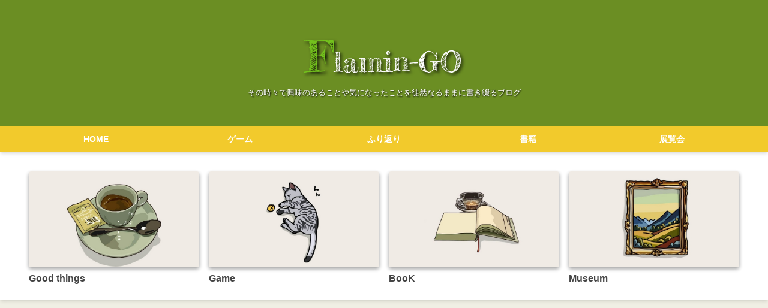

--- FILE ---
content_type: text/html; charset=utf-8
request_url: https://flamingo-go.hatenablog.com/entry/ps-store-sale-black-friday
body_size: 15259
content:
<!DOCTYPE html>
<html
  lang="ja"

data-admin-domain="//blog.hatena.ne.jp"
data-admin-origin="https://blog.hatena.ne.jp"
data-author="Florist87"
data-avail-langs="ja en"
data-blog="flamingo-go.hatenablog.com"
data-blog-host="flamingo-go.hatenablog.com"
data-blog-is-public="1"
data-blog-name="Flamin-GO"
data-blog-owner="Florist87"
data-blog-show-ads=""
data-blog-show-sleeping-ads=""
data-blog-uri="https://flamingo-go.hatenablog.com/"
data-blog-uuid="26006613592721959"
data-blogs-uri-base="https://flamingo-go.hatenablog.com"
data-brand="pro"
data-data-layer="{&quot;hatenablog&quot;:{&quot;admin&quot;:{},&quot;analytics&quot;:{&quot;brand_property_id&quot;:&quot;&quot;,&quot;measurement_id&quot;:&quot;G-BN1HNV1JHS&quot;,&quot;non_sampling_property_id&quot;:&quot;&quot;,&quot;property_id&quot;:&quot;UA-169364160-2&quot;,&quot;separated_property_id&quot;:&quot;UA-29716941-26&quot;},&quot;blog&quot;:{&quot;blog_id&quot;:&quot;26006613592721959&quot;,&quot;content_seems_japanese&quot;:&quot;true&quot;,&quot;disable_ads&quot;:&quot;pro&quot;,&quot;enable_ads&quot;:&quot;false&quot;,&quot;enable_keyword_link&quot;:&quot;false&quot;,&quot;entry_show_footer_related_entries&quot;:&quot;false&quot;,&quot;force_pc_view&quot;:&quot;true&quot;,&quot;is_public&quot;:&quot;true&quot;,&quot;is_responsive_view&quot;:&quot;true&quot;,&quot;is_sleeping&quot;:&quot;false&quot;,&quot;lang&quot;:&quot;ja&quot;,&quot;name&quot;:&quot;Flamin-GO&quot;,&quot;owner_name&quot;:&quot;Florist87&quot;,&quot;uri&quot;:&quot;https://flamingo-go.hatenablog.com/&quot;},&quot;brand&quot;:&quot;pro&quot;,&quot;page_id&quot;:&quot;entry&quot;,&quot;permalink_entry&quot;:{&quot;author_name&quot;:&quot;Florist87&quot;,&quot;categories&quot;:&quot;\u30b2\u30fc\u30e0\t\u96d1\u8a18&quot;,&quot;character_count&quot;:1450,&quot;date&quot;:&quot;2021-11-28&quot;,&quot;entry_id&quot;:&quot;13574176438037227202&quot;,&quot;first_category&quot;:&quot;\u30b2\u30fc\u30e0&quot;,&quot;hour&quot;:&quot;10&quot;,&quot;title&quot;:&quot;PS Store\u306e\uff62BLACK FRIDAY\uff63\u30bb\u30fc\u30eb\uff01\u4eca\u5e74\u306f\u3082\u3046\u30b2\u30fc\u30e0\u8cb7\u308f\u306a\u3044\u3068\u6c7a\u3081\u3066\u305f\u306e\u306b\u30fb\u30fb\u30fb&quot;,&quot;uri&quot;:&quot;https://flamingo-go.hatenablog.com/entry/ps-store-sale-black-friday&quot;},&quot;pro&quot;:&quot;pro&quot;,&quot;router_type&quot;:&quot;blogs&quot;}}"
data-device="pc"
data-dont-recommend-pro="false"
data-global-domain="https://hatena.blog"
data-globalheader-color="b"
data-globalheader-type="pc"
data-has-touch-view="1"
data-help-url="https://help.hatenablog.com"
data-hide-header="1"
data-no-suggest-touch-view="1"
data-page="entry"
data-parts-domain="https://hatenablog-parts.com"
data-plus-available="1"
data-pro="true"
data-router-type="blogs"
data-sentry-dsn="https://03a33e4781a24cf2885099fed222b56d@sentry.io/1195218"
data-sentry-environment="production"
data-sentry-sample-rate="0.1"
data-static-domain="https://cdn.blog.st-hatena.com"
data-version="fd637a5acde109c33d4bff4bfc7c27"




  data-initial-state="{}"

  >
  <head prefix="og: http://ogp.me/ns# fb: http://ogp.me/ns/fb# article: http://ogp.me/ns/article#">

  

  
  <meta name="viewport" content="width=device-width, initial-scale=1.0" />


  


  

  <meta name="robots" content="max-image-preview:large" />


  <meta charset="utf-8"/>
  <meta http-equiv="X-UA-Compatible" content="IE=7; IE=9; IE=10; IE=11" />
  <title>PS Storeの｢BLACK FRIDAY｣セール！今年はもうゲーム買わないと決めてたのに・・・ - Flamin-GO</title>

  
  <link rel="canonical" href="https://flamingo-go.hatenablog.com/entry/ps-store-sale-black-friday"/>



  

<meta itemprop="name" content="PS Storeの｢BLACK FRIDAY｣セール！今年はもうゲーム買わないと決めてたのに・・・ - Flamin-GO"/>

  <meta itemprop="image" content="https://cdn.image.st-hatena.com/image/scale/835ff242f42b4196d0e7a1474cd04929d7ed4292/backend=imagemagick;version=1;width=1300/https%3A%2F%2Fcdn-ak.f.st-hatena.com%2Fimages%2Ffotolife%2FF%2FFlorist87%2F20211128%2F20211128013603.png"/>


  <meta property="og:title" content="PS Storeの｢BLACK FRIDAY｣セール！今年はもうゲーム買わないと決めてたのに・・・ - Flamin-GO"/>
<meta property="og:type" content="article"/>
  <meta property="og:url" content="https://flamingo-go.hatenablog.com/entry/ps-store-sale-black-friday"/>

  <meta property="og:image" content="https://cdn.image.st-hatena.com/image/scale/835ff242f42b4196d0e7a1474cd04929d7ed4292/backend=imagemagick;version=1;width=1300/https%3A%2F%2Fcdn-ak.f.st-hatena.com%2Fimages%2Ffotolife%2FF%2FFlorist87%2F20211128%2F20211128013603.png"/>

<meta property="og:image:alt" content="PS Storeの｢BLACK FRIDAY｣セール！今年はもうゲーム買わないと決めてたのに・・・ - Flamin-GO"/>
    <meta property="og:description" content="PS Storeで｢BLACK FRIDAY｣セールが11月29日(月)まで開催されています。今年はもうゲームは買わないと決めていたのに！買ってしまいました……。" />
<meta property="og:site_name" content="Flamin-GO"/>

  <meta property="article:published_time" content="2021-11-28T01:00:00Z" />

    <meta property="article:tag" content="ゲーム" />
    <meta property="article:tag" content="雑記" />
      <meta name="twitter:card"  content="summary_large_image" />
    <meta name="twitter:image" content="https://cdn.image.st-hatena.com/image/scale/835ff242f42b4196d0e7a1474cd04929d7ed4292/backend=imagemagick;version=1;width=1300/https%3A%2F%2Fcdn-ak.f.st-hatena.com%2Fimages%2Ffotolife%2FF%2FFlorist87%2F20211128%2F20211128013603.png" />  <meta name="twitter:title" content="PS Storeの｢BLACK FRIDAY｣セール！今年はもうゲーム買わないと決めてたのに・・・ - Flamin-GO" />    <meta name="twitter:description" content="PS Storeで｢BLACK FRIDAY｣セールが11月29日(月)まで開催されています。今年はもうゲームは買わないと決めていたのに！買ってしまいました……。" />  <meta name="twitter:app:name:iphone" content="はてなブログアプリ" />
  <meta name="twitter:app:id:iphone" content="583299321" />
  <meta name="twitter:app:url:iphone" content="hatenablog:///open?uri=https%3A%2F%2Fflamingo-go.hatenablog.com%2Fentry%2Fps-store-sale-black-friday" />  <meta name="twitter:site" content="@unyoratoppirok8" />
  
    <meta name="description" content="PS Storeで｢BLACK FRIDAY｣セールが11月29日(月)まで開催されています。今年はもうゲームは買わないと決めていたのに！買ってしまいました……。" />
    <meta name="google-site-verification" content="Mw4bvVVaQ4Nz4-30UGBVhLxz2xxK99Ygmj-pYiN9Aw8" />


  
<script
  id="embed-gtm-data-layer-loader"
  data-data-layer-page-specific="{&quot;hatenablog&quot;:{&quot;blogs_permalink&quot;:{&quot;entry_afc_issued&quot;:&quot;false&quot;,&quot;is_blog_sleeping&quot;:&quot;false&quot;,&quot;blog_afc_issued&quot;:&quot;false&quot;,&quot;is_author_pro&quot;:&quot;true&quot;,&quot;has_related_entries_with_elasticsearch&quot;:&quot;false&quot;}}}"
>
(function() {
  function loadDataLayer(elem, attrName) {
    if (!elem) { return {}; }
    var json = elem.getAttribute(attrName);
    if (!json) { return {}; }
    return JSON.parse(json);
  }

  var globalVariables = loadDataLayer(
    document.documentElement,
    'data-data-layer'
  );
  var pageSpecificVariables = loadDataLayer(
    document.getElementById('embed-gtm-data-layer-loader'),
    'data-data-layer-page-specific'
  );

  var variables = [globalVariables, pageSpecificVariables];

  if (!window.dataLayer) {
    window.dataLayer = [];
  }

  for (var i = 0; i < variables.length; i++) {
    window.dataLayer.push(variables[i]);
  }
})();
</script>

<!-- Google Tag Manager -->
<script>(function(w,d,s,l,i){w[l]=w[l]||[];w[l].push({'gtm.start':
new Date().getTime(),event:'gtm.js'});var f=d.getElementsByTagName(s)[0],
j=d.createElement(s),dl=l!='dataLayer'?'&l='+l:'';j.async=true;j.src=
'https://www.googletagmanager.com/gtm.js?id='+i+dl;f.parentNode.insertBefore(j,f);
})(window,document,'script','dataLayer','GTM-P4CXTW');</script>
<!-- End Google Tag Manager -->











  <link rel="shortcut icon" href="https://flamingo-go.hatenablog.com/icon/favicon">
<link rel="apple-touch-icon" href="https://flamingo-go.hatenablog.com/icon/touch">
<link rel="icon" sizes="192x192" href="https://flamingo-go.hatenablog.com/icon/link">

  

<link rel="alternate" type="application/atom+xml" title="Atom" href="https://flamingo-go.hatenablog.com/feed"/>
<link rel="alternate" type="application/rss+xml" title="RSS2.0" href="https://flamingo-go.hatenablog.com/rss"/>

  <link rel="alternate" type="application/json+oembed" href="https://hatena.blog/oembed?url=https%3A%2F%2Fflamingo-go.hatenablog.com%2Fentry%2Fps-store-sale-black-friday&amp;format=json" title="oEmbed Profile of PS Storeの｢BLACK FRIDAY｣セール！今年はもうゲーム買わないと決めてたのに・・・"/>
<link rel="alternate" type="text/xml+oembed" href="https://hatena.blog/oembed?url=https%3A%2F%2Fflamingo-go.hatenablog.com%2Fentry%2Fps-store-sale-black-friday&amp;format=xml" title="oEmbed Profile of PS Storeの｢BLACK FRIDAY｣セール！今年はもうゲーム買わないと決めてたのに・・・"/>
  
  <link rel="author" href="http://www.hatena.ne.jp/Florist87/">

  

  
      <link rel="preload" href="https://cdn-ak.f.st-hatena.com/images/fotolife/F/Florist87/20211128/20211128013603.png" as="image"/>


  
    
<link rel="stylesheet" type="text/css" href="https://cdn.blog.st-hatena.com/css/blog.css?version=fd637a5acde109c33d4bff4bfc7c27"/>

    
  <link rel="stylesheet" type="text/css" href="https://usercss.blog.st-hatena.com/blog_style/26006613592721959/5553261bfcdeb760d19bb66cd42d15afd80a19a5"/>
  
  

  

  
<script> </script>

  
<style>
  div#google_afc_user,
  div.google-afc-user-container,
  div.google_afc_image,
  div.google_afc_blocklink {
      display: block !important;
  }
</style>


  

  
    <script type="application/ld+json">{"@context":"http://schema.org","@type":"Article","dateModified":"2021-11-28T10:00:02+09:00","datePublished":"2021-11-28T10:00:00+09:00","headline":"PS Storeの｢BLACK FRIDAY｣セール！今年はもうゲーム買わないと決めてたのに・・・","image":["https://cdn-ak.f.st-hatena.com/images/fotolife/F/Florist87/20211128/20211128013603.png"]}</script>

  

  <link href="https://use.fontawesome.com/releases/v5.0.6/css/all.css" rel="stylesheet">

<script async src="https://pagead2.googlesyndication.com/pagead/js/adsbygoogle.js?client=ca-pub-7956107318042458"
     crossorigin="anonymous"></script>
</head>

  <body class="page-entry enable-top-editarea enable-bottom-editarea category-ゲーム category-雑記 globalheader-off globalheader-ng-enabled">
    

<div id="globalheader-container"
  data-brand="hatenablog"
  style="display: none"
  >
  <iframe id="globalheader" height="37" frameborder="0" allowTransparency="true"></iframe>
</div>


  
  
  

  <div id="container">
    <div id="container-inner">
      <header id="blog-title" data-brand="hatenablog">
  <div id="blog-title-inner" >
    <div id="blog-title-content">
      <h1 id="title"><a href="https://flamingo-go.hatenablog.com/">Flamin-GO</a></h1>
      
        <h2 id="blog-description">その時々で興味のあることや気になったことを徒然なるままに書き綴るブログ</h2>
      
    </div>
  </div>
</header>

      
  <div id="top-editarea">
    <!--グローバルナビゲーション-->
  <div id="nav-drawer">
      <input id="nav-input" type="checkbox" class="nav-unshown">
      <label id="nav-open" for="nav-input"><i class="blogicon-reorder g-nav-icon"></i><span class="mini-text">メニュー</span></label>
      <label class="nav-unshown" id="nav-close" for="nav-input"></label>
      <div id="nav-content">
          <label class="nav-close" for="nav-input"><i class="blogicon-close"></i>CLOSE</label>
              <ul class="g-nav">                 
                  <li><a href="https://flamingo-go.hatenablog.com/">HOME</a></li>
                  <li><a href="https://flamingo-go.hatenablog.com/archive/category/%E3%82%B2%E3%83%BC%E3%83%A0">ゲーム</a></li>
                  <li><a href="https://flamingo-go.hatenablog.com/archive/category/%E4%BB%8A%E6%9C%88%E3%81%AE%E3%81%B5%E3%82%8A%E3%81%8B%E3%81%88%E3%82%8A">ふり返り</a></li>
                  <li><a href="https://flamingo-go.hatenablog.com/archive/category/%E6%9B%B8%E7%B1%8D">書籍</a></li>
                  <li><a href="https://flamingo-go.hatenablog.com/archive/category/%E5%B1%95%E8%A6%A7%E4%BC%9A">展覧会</a></li>
              </ul>
      </div>
  </div>
<!--グローバルナビゲーションここまで-->

<!--おすすめ記事デフォルト-->
<div class="c_recommend-container">
  <ul class="c_recommend">
    <!--1記事目-->
    <li class="c_recommend-item">
      <a href="https://flamingo-go.hatenablog.com/archive/category/%E4%BB%8A%E6%9C%88%E3%81%AE%E3%81%B5%E3%82%8A%E3%81%8B%E3%81%88%E3%82%8A" class="c_recommend-link">
        <div class="c_recommend-thumb"><figure class="c_recommend-figure"><img src="https://cdn-ak.f.st-hatena.com/images/fotolife/F/Florist87/20240121/20240121163720.jpg" alt="Good things" class="c_recommend-img"></figure></div>
        <div class="c_recommend-item-body"><span class="c_recommend-item-title">Good things</span></div>
      </a>
    </li>
    <!--2記事目-->
    <li class="c_recommend-item">
      <a href="https://flamingo-go.hatenablog.com/archive/category/%E3%82%B2%E3%83%BC%E3%83%A0" class="c_recommend-link">
        <div class="c_recommend-thumb"><figure class="c_recommend-figure"><img src="https://cdn-ak.f.st-hatena.com/images/fotolife/F/Florist87/20240121/20240121163724.jpg" alt="Game" class="c_recommend-img"></figure></div>
        <div class="c_recommend-item-body"><span class="c_recommend-item-title">Game</span></div>
      </a>
    </li>
    <!--3記事目-->
    <li class="c_recommend-item">
      <a href="https://flamingo-go.hatenablog.com/archive/category/%E6%9B%B8%E7%B1%8D" class="c_recommend-link">
        <div class="c_recommend-thumb"><figure class="c_recommend-figure"><img src="https://cdn-ak.f.st-hatena.com/images/fotolife/F/Florist87/20240121/20240121163728.jpg" alt="BooK" class="c_recommend-img"></figure></div>
        <div class="c_recommend-item-body"><span class="c_recommend-item-title">BooK</span></div>
      </a>
    </li>
    <!--4記事目-->
    <li class="c_recommend-item">
      <a href="https://flamingo-go.hatenablog.com/archive/category/%E5%B1%95%E8%A6%A7%E4%BC%9A" class="c_recommend-link">
        <div class="c_recommend-thumb"><figure class="c_recommend-figure"><img src="https://cdn-ak.f.st-hatena.com/images/fotolife/F/Florist87/20240121/20240121163733.jpg" alt="Museum" class="c_recommend-img"></figure></div>
        <div class="c_recommend-item-body"><span class="c_recommend-item-title">Museum</span></div>
      </a>
    </li>
    <!--記事を追加する場合はこの下に入れる-->
    
  </ul>
</div>
  </div>


      
          <div id="top-box">
    <div class="breadcrumb" data-test-id="breadcrumb">
      <div class="breadcrumb-inner">
        <a class="breadcrumb-link" href="https://flamingo-go.hatenablog.com/"><span>トップ</span></a>          <span class="breadcrumb-gt">&gt;</span>          <span class="breadcrumb-child">            <a class="breadcrumb-child-link" href="https://flamingo-go.hatenablog.com/archive/category/%E3%82%B2%E3%83%BC%E3%83%A0"><span>ゲーム</span></a>          </span>            <span class="breadcrumb-gt">&gt;</span>          <span class="breadcrumb-child">            <span>PS Storeの｢BLACK FRIDAY｣セール！今年はもうゲーム買わないと決めてたのに・・・</span>          </span>      </div>
    </div>
  </div>
  <script type="application/ld+json" class="test-breadcrumb-json-ld">
    {"@context":"http://schema.org","@type":"BreadcrumbList","itemListElement":[{"@type":"ListItem","position":1,"item":{"name":"トップ","@id":"https://flamingo-go.hatenablog.com/"}},{"position":2,"item":{"@id":"https://flamingo-go.hatenablog.com/archive/category/%E3%82%B2%E3%83%BC%E3%83%A0","name":"ゲーム"},"@type":"ListItem"}]}
  </script>
      
      




<div id="content" class="hfeed"
  
  >
  <div id="content-inner">
    <div id="wrapper">
      <div id="main">
        <div id="main-inner">
          

          



          
  
  <!-- google_ad_section_start -->
  <!-- rakuten_ad_target_begin -->
  
  
  

  

  
    
      
        <article class="entry hentry test-hentry js-entry-article date-first autopagerize_page_element chars-200 words-100 mode-html entry-odd" id="entry-13574176438037227202" data-keyword-campaign="" data-uuid="13574176438037227202" data-publication-type="entry">
  <div class="entry-inner">
    <header class="entry-header">
  
    <div class="date entry-date first">
    <a href="https://flamingo-go.hatenablog.com/archive/2021/11/28" rel="nofollow">
      <time datetime="2021-11-28T01:00:00Z" title="2021-11-28T01:00:00Z">
        <span class="date-year">2021</span><span class="hyphen">-</span><span class="date-month">11</span><span class="hyphen">-</span><span class="date-day">28</span>
      </time>
    </a>
      </div>
  <h1 class="entry-title">
  <a href="https://flamingo-go.hatenablog.com/entry/ps-store-sale-black-friday" class="entry-title-link bookmark">PS Storeの｢BLACK FRIDAY｣セール！今年はもうゲーム買わないと決めてたのに・・・</a>
</h1>

  
  

  <div class="entry-categories categories">
    
    <a href="https://flamingo-go.hatenablog.com/archive/category/%E3%82%B2%E3%83%BC%E3%83%A0" class="entry-category-link category-ゲーム">ゲーム</a>
    
    <a href="https://flamingo-go.hatenablog.com/archive/category/%E9%9B%91%E8%A8%98" class="entry-category-link category-雑記">雑記</a>
    
  </div>


  
  <div class="customized-header">
    <div class="entry-header-html"><!-- ここからシェアボタン -->
<div class="sharebtn">
  <ul class="sharebtn_list">
    <!--はてなブックマーク-->
    <li class="sharebtn_item hatebu"><a href="http://b.hatena.ne.jp/entry/https%3A%2F%2Fflamingo-go.hatenablog.com%2Fentry%2Fps-store-sale-black-friday" target="_blank" title="はてなブックマークに登録" rel="nofollow noopener noreferrer" class="hatena-bookmark-button btn_hb" data-hatena-bookmark-layout="simple"><i class="blogicon-bookmark lg"></i></a></li>
    <!--Facebook-->
    <li class="sharebtn_item facebook"><a href="http://www.facebook.com/sharer.php?u=https%3A%2F%2Fflamingo-go.hatenablog.com%2Fentry%2Fps-store-sale-black-friday" title="Facebookでシェア" target="_blank" rel="nofollow noopener noreferrer" class="btn_fb"><i class="fab fa-facebook"></i></a></li>
    <!--Twitter-->
    <li class="sharebtn_item twitter"><a href="http://twitter.com/intent/tweet?text=PS Storeの｢BLACK FRIDAY｣セール！今年はもうゲーム買わないと決めてたのに・・・ https%3A%2F%2Fflamingo-go.hatenablog.com%2Fentry%2Fps-store-sale-black-friday" title="Twitterでシェア" target="_blank" rel="noopener" class="btn_tw"><i class="fab fa-twitter"></i></a></li>
    <!--Pocket-->
    <li class="sharebtn_item pocket"><a href="http://getpocket.com/edit?url=https%3A%2F%2Fflamingo-go.hatenablog.com%2Fentry%2Fps-store-sale-black-fridaytitle=PS Storeの｢BLACK FRIDAY｣セール！今年はもうゲーム買わないと決めてたのに・・・" title="Pocketに保存" target="_blank" rel="nofollow noopener noreferrer" class="btn_po"><i class="fab fa-get-pocket"></i></a></li>
    <!--LINE-->
    <li class="sharebtn_item line"><a href="http://line.me/R/msg/text/?PS Storeの｢BLACK FRIDAY｣セール！今年はもうゲーム買わないと決めてたのに・・・-https%3A%2F%2Fflamingo-go.hatenablog.com%2Fentry%2Fps-store-sale-black-friday" title="LINEに送る" target="_blank" rel="nofollow noopener noreferrer" class="btn_li"><i class="fab fa-line "></i></a></li>
  </ul>
</div>
<!-- シェアボタンここまで -->

</div>
  </div>


  

</header>

    


    <div class="entry-content hatenablog-entry">
  
    <p>Amazonだけでなく色々なお店がブラックフライデーのセールをするようになりましたが、PS Storeでも｢BLACK FRIDAY｣セールが11月29日(月)まで開催されています。</p>
<p>今年はもうゲームは買わないと決めていたのに！買ってしまいました……。</p>
<p><img src="https://cdn-ak.f.st-hatena.com/images/fotolife/F/Florist87/20211128/20211128013603.png" alt="f:id:Florist87:20211128013603p:plain" width="953" height="499" loading="lazy" title="" class="hatena-fotolife" itemprop="image" /></p>


<h3>PS Store ｢BLACK FRIDAY｣セール</h3>
<p>今回のセールは凄い！何が凄いかというと今年発売されたばかりのゲームがセールになっていたり、ゲームオブザイヤー（GOTY）にノミネートされているゲームがセールになっていました。</p>
<p>「ブルーリフレクション帝」や「零 ～濡鴉」をクリアしてひと段落したところで積みゲー消化するかーと思っていたところでしたが圧倒的ラインナップに負けてしまいました。</p>
<p>気になるけどまだ買わないでおこうと思っていたものがセールになっており物欲が刺激されました。</p>
<p>また積みゲーが増える……。</p>
<h4>最近発売されたばかりのゲームもセールに！</h4>
<p>今年発売されたばかりのゲームやゲームオブザイヤーにノミネートされている作品がセールにでているのはびっくりでした。</p>
<p>ちなみに2021年のGame of the Yearノミネート作品は以下です。</p>
<ul>
<li>『DEATHLOOP』</li>
<li>『It Takes Two』</li>
<li>『メトロイド ドレッド』</li>
<li>『Psychonauts 2』</li>
<li>『ラチェット＆クランク パラレル・トラブル』</li>
<li>『バイオハザード ヴィレッジ』</li>
</ul>
<p>「メトロイド ドレッド」は任天堂ですから当然PS Storeにありませんが、それ以外の作品は全てセールになっていました。</p>
<p>ちなみに、The Game Awards 2021は日本時間12月10日10:00に開催予定です。</p>
<h4>「ラチェット＆クランク パラレル・トラブル」を購入</h4>
<p>今年の話題作を試しておきたいということで、「ラチェット＆クランク パラレル・トラブル」を購入しました。</p>
<p>ゲームのスパイダーマンを作った会社であること、PS5の性能・機能をフルに使った作品ということで前から買おうと思っていたのですが、なかなか買えなかったので購入しました。</p>
<p>PS4で「ラチェット&amp;クランク THE GAME」をプレイ済みなので、どんな雰囲気か想像がつきますが、どんな体験が待っているのか楽しみです。</p>
<h4>「テイルズ オブ アライズ」も購入</h4>
<p>久々のテイルズ！テイルズシリーズはプレイしたりしなかったり飛び飛びです。</p>
<p>イメージを一新し、アニメ調から一変、リアル寄りな水彩画のようなグラフィックに進化した今作です。</p>
<p>YouTubeとかSNSとかで、「今作で久々にテイルズ再開した」、「シリーズ初プレイだ」という声が多く、なおかつ高評価だったので、私も久々のテイルズを遊びたいと思い購入しました。</p>
<p>ちなみにアライズは、「The Game Awards 2021」のBest Role Playing部門にノミネートされています。</p>
<h4>｢PS Plus 12ヶ月利用権｣も12ヶ月分購入</h4>
<p>｢PS Plus 12ヶ月利用権｣が33％OFFだったので購入しました。</p>
<p>毎回5月くらいにPS Plusのセールが来てたと思いますが、切れるか切れないかのギリギリのタイミングなので余裕をもって1年追加しておきました。</p>
<h4>今年はもう買わないぞ</h4>
<p>ということで、ラチェクラ、アライズ、PS Plus 12ヶ月を購入しました。</p>
<p>もう今年も残り1か月ですね。（早い！？）今年はもうゲームは買わないぞと心に決めて、遊んでいきたいと思います。</p>

<p>
<script type="text/javascript">
(function(b,c,f,g,a,d,e){b.MoshimoAffiliateObject=a;
b[a]=b[a]||function(){arguments.currentScript=c.currentScript
||c.scripts[c.scripts.length-2];(b[a].q=b[a].q||[]).push(arguments)};
c.getElementById(a)||(d=c.createElement(f),d.src=g,
d.id=a,e=c.getElementsByTagName("body")[0],e.appendChild(d))})
(window,document,"script","//dn.msmstatic.com/site/cardlink/bundle.js?20210203","msmaflink");
msmaflink({"n":"【PS5】ラチェット\u0026クランク パラレル・トラブル","b":"ソニー・インタラクティブエンタテインメント","t":"ECJS-00008","d":"https:\/\/m.media-amazon.com","c_p":"\/images\/I","p":["\/51+zkypsPHL._SL500_.jpg","\/51x1dL4k0RL._SL500_.jpg","\/51jMOeowEVL._SL500_.jpg","\/41XJAWKk-NL._SL500_.jpg","\/41YdX85i3XL._SL500_.jpg","\/41pkVjTEOWL._SL500_.jpg","\/41LKsR7-Y2L._SL500_.jpg","\/51BMM8KiLqL._SL500_.jpg"],"u":{"u":"https:\/\/www.amazon.co.jp\/dp\/B08WK1BW23","t":"amazon","r_v":""},"v":"2.1","b_l":[{"id":13,"u_tx":"Amazonで見る","u_bc":"#f79256","u_url":"https:\/\/www.amazon.co.jp\/dp\/B08WK1BW23","a_id":2075062,"p_id":170,"pl_id":27060,"pc_id":185,"s_n":"amazon","u_so":1},{"id":2,"u_tx":"楽天市場で見る","u_bc":"#f76956","u_url":"https:\/\/search.rakuten.co.jp\/search\/mall\/%E3%80%90PS5%E3%80%91%E3%83%A9%E3%83%81%E3%82%A7%E3%83%83%E3%83%88%26%E3%82%AF%E3%83%A9%E3%83%B3%E3%82%AF%20%E3%83%91%E3%83%A9%E3%83%AC%E3%83%AB%E3%83%BB%E3%83%88%E3%83%A9%E3%83%96%E3%83%AB\/","a_id":2075061,"p_id":54,"pl_id":27059,"pc_id":54,"s_n":"rakuten","u_so":2},{"id":3,"u_tx":"Yahoo!ショッピングで見る","u_bc":"#66a7ff","u_url":"https:\/\/shopping.yahoo.co.jp\/search?first=1\u0026p=%E3%80%90PS5%E3%80%91%E3%83%A9%E3%83%81%E3%82%A7%E3%83%83%E3%83%88%26%E3%82%AF%E3%83%A9%E3%83%B3%E3%82%AF%20%E3%83%91%E3%83%A9%E3%83%AC%E3%83%AB%E3%83%BB%E3%83%88%E3%83%A9%E3%83%96%E3%83%AB","a_id":2075063,"p_id":1225,"pl_id":27061,"pc_id":1925,"s_n":"yahoo","u_so":3}],"eid":"yMPwv","s":"s"});
</script>
</p>
<div id="msmaflink-yMPwv">リンク</div>

<p> </p>

<p>
<script type="text/javascript">
(function(b,c,f,g,a,d,e){b.MoshimoAffiliateObject=a;
b[a]=b[a]||function(){arguments.currentScript=c.currentScript
||c.scripts[c.scripts.length-2];(b[a].q=b[a].q||[]).push(arguments)};
c.getElementById(a)||(d=c.createElement(f),d.src=g,
d.id=a,e=c.getElementsByTagName("body")[0],e.appendChild(d))})
(window,document,"script","//dn.msmstatic.com/site/cardlink/bundle.js?20210203","msmaflink");
msmaflink({"n":"【Amazon.co.jpエビテン限定】テイルズ オブ アライズ ファミ通DXパック PS5版","b":"バンダイナムコエンターテインメント","t":"2200630080160","d":"https:\/\/m.media-amazon.com","c_p":"","p":["\/images\/I\/519WMwDVLiS._SL500_.jpg"],"u":{"u":"https:\/\/www.amazon.co.jp\/dp\/B0933KNR2X","t":"amazon","r_v":""},"v":"2.1","b_l":[{"id":13,"u_tx":"Amazonで見る","u_bc":"#f79256","u_url":"https:\/\/www.amazon.co.jp\/dp\/B0933KNR2X","a_id":2075062,"p_id":170,"pl_id":27060,"pc_id":185,"s_n":"amazon","u_so":1},{"id":2,"u_tx":"楽天市場で見る","u_bc":"#f76956","u_url":"https:\/\/search.rakuten.co.jp\/search\/mall\/%E3%80%90Amazon.co.jp%E3%82%A8%E3%83%93%E3%83%86%E3%83%B3%E9%99%90%E5%AE%9A%E3%80%91%E3%83%86%E3%82%A4%E3%83%AB%E3%82%BA%20%E3%82%AA%E3%83%96%20%E3%82%A2%E3%83%A9%E3%82%A4%E3%82%BA%20%E3%83%95%E3%82%A1%E3%83%9F%E9%80%9ADX%E3%83%91%E3%83%83%E3%82%AF%20PS5%E7%89%88\/","a_id":2075061,"p_id":54,"pl_id":27059,"pc_id":54,"s_n":"rakuten","u_so":2},{"id":3,"u_tx":"Yahoo!ショッピングで見る","u_bc":"#66a7ff","u_url":"https:\/\/shopping.yahoo.co.jp\/search?first=1\u0026p=%E3%80%90Amazon.co.jp%E3%82%A8%E3%83%93%E3%83%86%E3%83%B3%E9%99%90%E5%AE%9A%E3%80%91%E3%83%86%E3%82%A4%E3%83%AB%E3%82%BA%20%E3%82%AA%E3%83%96%20%E3%82%A2%E3%83%A9%E3%82%A4%E3%82%BA%20%E3%83%95%E3%82%A1%E3%83%9F%E9%80%9ADX%E3%83%91%E3%83%83%E3%82%AF%20PS5%E7%89%88","a_id":2075063,"p_id":1225,"pl_id":27061,"pc_id":1925,"s_n":"yahoo","u_so":3}],"eid":"bYt8M","s":"s"});
</script>
</p>
<div id="msmaflink-bYt8M">リンク</div>

<p> </p>

<p>
<script type="text/javascript">
(function(b,c,f,g,a,d,e){b.MoshimoAffiliateObject=a;
b[a]=b[a]||function(){arguments.currentScript=c.currentScript
||c.scripts[c.scripts.length-2];(b[a].q=b[a].q||[]).push(arguments)};
c.getElementById(a)||(d=c.createElement(f),d.src=g,
d.id=a,e=c.getElementsByTagName("body")[0],e.appendChild(d))})
(window,document,"script","//dn.msmstatic.com/site/cardlink/bundle.js?20210203","msmaflink");
msmaflink({"n":"プレイステーション ストアチケット 5,000円|オンラインコード版","b":"ソニー・インタラクティブエンタテインメント","t":"","d":"https:\/\/m.media-amazon.com","c_p":"","p":["\/images\/I\/419h1D+WfGL._SL500_.jpg"],"u":{"u":"https:\/\/www.amazon.co.jp\/dp\/B08M69WPHZ","t":"amazon","r_v":""},"v":"2.1","b_l":[{"id":13,"u_tx":"Amazonで見る","u_bc":"#f79256","u_url":"https:\/\/www.amazon.co.jp\/dp\/B08M69WPHZ","a_id":2075062,"p_id":170,"pl_id":27060,"pc_id":185,"s_n":"amazon","u_so":1},{"id":2,"u_tx":"楽天市場で見る","u_bc":"#f76956","u_url":"https:\/\/search.rakuten.co.jp\/search\/mall\/%E3%83%97%E3%83%AC%E3%82%A4%E3%82%B9%E3%83%86%E3%83%BC%E3%82%B7%E3%83%A7%E3%83%B3%20%E3%82%B9%E3%83%88%E3%82%A2%E3%83%81%E3%82%B1%E3%83%83%E3%83%88%205%2C000%E5%86%86%7C%E3%82%AA%E3%83%B3%E3%83%A9%E3%82%A4%E3%83%B3%E3%82%B3%E3%83%BC%E3%83%89%E7%89%88\/","a_id":2075061,"p_id":54,"pl_id":27059,"pc_id":54,"s_n":"rakuten","u_so":2},{"id":3,"u_tx":"Yahoo!ショッピングで見る","u_bc":"#66a7ff","u_url":"https:\/\/shopping.yahoo.co.jp\/search?first=1\u0026p=%E3%83%97%E3%83%AC%E3%82%A4%E3%82%B9%E3%83%86%E3%83%BC%E3%82%B7%E3%83%A7%E3%83%B3%20%E3%82%B9%E3%83%88%E3%82%A2%E3%83%81%E3%82%B1%E3%83%83%E3%83%88%205%2C000%E5%86%86%7C%E3%82%AA%E3%83%B3%E3%83%A9%E3%82%A4%E3%83%B3%E3%82%B3%E3%83%BC%E3%83%89%E7%89%88","a_id":2075063,"p_id":1225,"pl_id":27061,"pc_id":1925,"s_n":"yahoo","u_so":3}],"eid":"6UCXb","s":"s"});
</script>
</p>
<div id="msmaflink-6UCXb">リンク</div>

    
    




    

  
</div>

    
  <footer class="entry-footer">
    
    <div class="entry-tags-wrapper">
  <div class="entry-tags">
      <span class="entry-tag">
        <a href="https://d.hatena.ne.jp/keyword/%E3%82%B2%E3%83%BC%E3%83%A0" class="entry-tag-link">
          
          
          <span class="entry-tag-icon">#</span><span class="entry-tag-label">ゲーム</span>
        </a>
      </span>
    
      <span class="entry-tag">
        <a href="https://d.hatena.ne.jp/keyword/%E3%82%BB%E3%83%BC%E3%83%AB" class="entry-tag-link">
          
          
          <span class="entry-tag-icon">#</span><span class="entry-tag-label">セール</span>
        </a>
      </span>
    
      <span class="entry-tag">
        <a href="https://d.hatena.ne.jp/keyword/%E3%83%97%E3%83%AC%E3%82%A4%E3%82%B9%E3%83%86%E3%83%BC%E3%82%B7%E3%83%A7%E3%83%B3" class="entry-tag-link">
          
          
          <span class="entry-tag-icon">#</span><span class="entry-tag-label">プレイステーション</span>
        </a>
      </span>
    
      <span class="entry-tag">
        <a href="https://d.hatena.ne.jp/keyword/PS%20Store" class="entry-tag-link">
          
          
          <span class="entry-tag-icon">#</span><span class="entry-tag-label">PS Store</span>
        </a>
      </span>
      </div>
</div>

    <p class="entry-footer-section track-inview-by-gtm" data-gtm-track-json="{&quot;area&quot;: &quot;finish_reading&quot;}">
  <span class="author vcard"><span class="fn" data-load-nickname="1" data-user-name="Florist87" >Florist87</span></span>
  <span class="entry-footer-time"><a href="https://flamingo-go.hatenablog.com/entry/ps-store-sale-black-friday"><time data-relative datetime="2021-11-28T01:00:00Z" title="2021-11-28T01:00:00Z" class="updated">2021-11-28 10:00</time></a></span>
  
  
  
</p>

    
  <div
    class="hatena-star-container"
    data-hatena-star-container
    data-hatena-star-url="https://flamingo-go.hatenablog.com/entry/ps-store-sale-black-friday"
    data-hatena-star-title="PS Storeの｢BLACK FRIDAY｣セール！今年はもうゲーム買わないと決めてたのに・・・"
    data-hatena-star-variant="profile-icon"
    data-hatena-star-profile-url-template="https://blog.hatena.ne.jp/{username}/"
  ></div>


    
<div class="social-buttons">
  
  
    <div class="social-button-item">
      <a href="https://b.hatena.ne.jp/entry/s/flamingo-go.hatenablog.com/entry/ps-store-sale-black-friday" class="hatena-bookmark-button" data-hatena-bookmark-url="https://flamingo-go.hatenablog.com/entry/ps-store-sale-black-friday" data-hatena-bookmark-layout="vertical-balloon" data-hatena-bookmark-lang="ja" title="この記事をはてなブックマークに追加"><img src="https://b.st-hatena.com/images/entry-button/button-only.gif" alt="この記事をはてなブックマークに追加" width="20" height="20" style="border: none;" /></a>
    </div>
  
  
  
    <div class="social-button-item">
      <a
          class="entry-share-button entry-share-button-twitter test-share-button-twitter"
          href="https://x.com/intent/tweet?hashtags=%E3%82%B2%E3%83%BC%E3%83%A0&amp;hashtags=%E3%82%BB%E3%83%BC%E3%83%AB&amp;hashtags=%E3%83%97%E3%83%AC%E3%82%A4%E3%82%B9%E3%83%86%E3%83%BC%E3%82%B7%E3%83%A7%E3%83%B3&amp;hashtags=PS+Store&amp;text=PS+Store%E3%81%AE%EF%BD%A2BLACK+FRIDAY%EF%BD%A3%E3%82%BB%E3%83%BC%E3%83%AB%EF%BC%81%E4%BB%8A%E5%B9%B4%E3%81%AF%E3%82%82%E3%81%86%E3%82%B2%E3%83%BC%E3%83%A0%E8%B2%B7%E3%82%8F%E3%81%AA%E3%81%84%E3%81%A8%E6%B1%BA%E3%82%81%E3%81%A6%E3%81%9F%E3%81%AE%E3%81%AB%E3%83%BB%E3%83%BB%E3%83%BB+-+Flamin-GO&amp;url=https%3A%2F%2Fflamingo-go.hatenablog.com%2Fentry%2Fps-store-sale-black-friday"
          title="X（Twitter）で投稿する"
        ></a>
    </div>
  
  
  
  
  
  
</div>

    

    <div class="customized-footer">
      

        

        
        

      
    </div>
    
  <div class="comment-box js-comment-box">
    
    <ul class="comment js-comment">
      <li class="read-more-comments" style="display: none;"><a>もっと読む</a></li>
    </ul>
    
      <a class="leave-comment-title js-leave-comment-title">コメントを書く</a>
    
  </div>

  </footer>

  </div>
</article>

      
      
    
  

  
  <!-- rakuten_ad_target_end -->
  <!-- google_ad_section_end -->
  
  
  
  <div class="pager pager-permalink permalink">
    
      
      <span class="pager-prev">
        <a href="https://flamingo-go.hatenablog.com/entry/bluereflection-tie-review" rel="prev">
          <span class="pager-arrow">&laquo; </span>
          レビュー 「ブルーリフレクション 帝」平…
        </a>
      </span>
    
    
      
      <span class="pager-next">
        <a href="https://flamingo-go.hatenablog.com/entry/gochiusa-exhibition" rel="next">
          心ぴょんぴょんする「ごちうさ展」行って…
          <span class="pager-arrow"> &raquo;</span>
        </a>
      </span>
    
  </div>


  



        </div>
      </div>

      <aside id="box1">
  <div id="box1-inner">
  </div>
</aside>

    </div><!-- #wrapper -->

    
<aside id="box2">
  
  <div id="box2-inner">
    
      

<div class="hatena-module hatena-module-profile">
  <div class="hatena-module-title">
    フラミンGO
  </div>
  <div class="hatena-module-body">
    
    <a href="https://flamingo-go.hatenablog.com/about" class="profile-icon-link">
      <img src="https://cdn.profile-image.st-hatena.com/users/Florist87/profile.png?1705763831"
      alt="id:Florist87" class="profile-icon" />
    </a>
    

    
    <span class="id">
      <a href="https://flamingo-go.hatenablog.com/about" class="hatena-id-link"><span data-load-nickname="1" data-user-name="Florist87">id:Florist87</span></a>
      
  
  
    <a href="https://blog.hatena.ne.jp/-/pro?plus_via=blog_plus_badge&amp;utm_source=pro_badge&amp;utm_medium=referral&amp;utm_campaign=register_pro" title="はてなブログPro"><i class="badge-type-pro">はてなブログPro</i></a>
  


    </span>
    

    

    
    <div class="profile-description">
      <p>その時々で興味のあることや気になったことを徒然なるままに書き綴っています。</p>

    </div>
    

    
      <div class="hatena-follow-button-box btn-subscribe js-hatena-follow-button-box"
  
  >

  <a href="#" class="hatena-follow-button js-hatena-follow-button">
    <span class="subscribing">
      <span class="foreground">読者です</span>
      <span class="background">読者をやめる</span>
    </span>
    <span class="unsubscribing" data-track-name="profile-widget-subscribe-button" data-track-once>
      <span class="foreground">読者になる</span>
      <span class="background">読者になる</span>
    </span>
  </a>
  <div class="subscription-count-box js-subscription-count-box">
    <i></i>
    <u></u>
    <span class="subscription-count js-subscription-count">
    </span>
  </div>
</div>

    

    

    <div class="profile-about">
      <a href="https://flamingo-go.hatenablog.com/about">このブログについて</a>
    </div>

  </div>
</div>

    
      
<div class="hatena-module hatena-module-html">
    <div class="hatena-module-title">フラミンゴ読書クラブ</div>
  <div class="hatena-module-body">
    <p style="text-align: center;"><span style="font-size: 80%;">～本の感想や本にまつわる出来事を日々綴ったブログ～</span></p>
<p style="text-align: center;"><a href="https://flamingo-book-club.hatenablog.com/" target="_blank"><img src="https://cdn-ak.f.st-hatena.com/images/fotolife/F/Florist87/20240811/20240811171955.jpg" width="130" height="130" loading="lazy" title="" class="hatena-fotolife" itemprop="image" style="display: block; margin-left: auto; margin-right: auto;" /></a></p>
  </div>
</div>

    
      
<div class="hatena-module hatena-module-entries-access-ranking"
  data-count="8"
  data-source="access"
  data-enable_customize_format="0"
  data-display_entry_image_size_width="100"
  data-display_entry_image_size_height="75"

  data-display_entry_category="0"
  data-display_entry_image="1"
  data-display_entry_image_size_width="100"
  data-display_entry_image_size_height="75"
  data-display_entry_body_length="0"
  data-display_entry_date="0"
  data-display_entry_title_length="20"
  data-restrict_entry_title_length="0"
  data-display_bookmark_count="0"

>
  <div class="hatena-module-title">
    
      人気記事
    
  </div>
  <div class="hatena-module-body">
    
  </div>
</div>

    
      
<div class="hatena-module hatena-module-html">
  <div class="hatena-module-body">
    <script async src="https://cse.google.com/cse.js?cx=fa3cec6bf13dfe56e"></script>
<div class="gcse-search"></div>
  </div>
</div>

    
      
<div class="hatena-module hatena-module-html">
  <div class="hatena-module-body">
    <a class="twitter-timeline" data-lang="ja" data-width="320" data-height="500" href="https://twitter.com/unyoratoppirok8?ref_src=twsrc%5Etfw">Tweets by unyoratoppirok8</a> <script async src="https://platform.twitter.com/widgets.js" charset="utf-8"></script>
  </div>
</div>

    
      
<div class="hatena-module hatena-module-related-entries" >
  
  <div class="hatena-module-title">
    おすすめ記事
  </div>
  <div class="hatena-module-body">
    <ul class="related-entries hatena-urllist urllist-with-thumbnails">
  
  
    
    <li class="urllist-item related-entries-item">
      <div class="urllist-item-inner related-entries-item-inner">
        
          
                      <a class="urllist-image-link related-entries-image-link" href="https://flamingo-go.hatenablog.com/entry/good-things-this-month-25-first-half">
  <img alt="2025年上半期 買って良かったもの7選 ＋α" src="https://cdn.image.st-hatena.com/image/square/ba7f825a081042e78cb47a69d84ca6c3fbc54775/backend=imagemagick;height=80;version=1;width=80/https%3A%2F%2Fcdn-ak.f.st-hatena.com%2Fimages%2Ffotolife%2FF%2FFlorist87%2F20250708%2F20250708153934.jpg" class="urllist-image related-entries-image" title="2025年上半期 買って良かったもの7選 ＋α" width="80" height="80" loading="lazy">
</a>

          <a href="https://flamingo-go.hatenablog.com/entry/good-things-this-month-25-first-half" class="urllist-title-link related-entries-title-link  urllist-title related-entries-title">2025年上半期 買って良かったもの7選 ＋α</a>


          
          

                </div>
    </li>
  
    
    <li class="urllist-item related-entries-item">
      <div class="urllist-item-inner related-entries-item-inner">
        
          
                      <a class="urllist-image-link related-entries-image-link" href="https://flamingo-go.hatenablog.com/entry/good-things-this-month-2506">
  <img alt="今月買って良かったもの 【25年6月まとめ】スイッチ２、マリオカート、MAJORⅣなど" src="https://cdn.image.st-hatena.com/image/square/1bc157ec5eb6e341c04da429f4db89217669cb38/backend=imagemagick;height=80;version=1;width=80/https%3A%2F%2Fcdn-ak.f.st-hatena.com%2Fimages%2Ffotolife%2FF%2FFlorist87%2F20250629%2F20250629152833.jpg" class="urllist-image related-entries-image" title="今月買って良かったもの 【25年6月まとめ】スイッチ２、マリオカート、MAJORⅣなど" width="80" height="80" loading="lazy">
</a>

          <a href="https://flamingo-go.hatenablog.com/entry/good-things-this-month-2506" class="urllist-title-link related-entries-title-link  urllist-title related-entries-title">今月買って良かったもの 【25年6月まとめ】スイッチ２、マリオカート、MAJORⅣなど</a>


          
          

                </div>
    </li>
  
    
    <li class="urllist-item related-entries-item">
      <div class="urllist-item-inner related-entries-item-inner">
        
          
                      <a class="urllist-image-link related-entries-image-link" href="https://flamingo-go.hatenablog.com/entry/good-things-this-month-2505">
  <img alt="今月買って良かったもの 【25年4,5月まとめ】" src="https://cdn.image.st-hatena.com/image/square/f91c8d0a635a92912c421c339b8de9cf22d14c9c/backend=imagemagick;height=80;version=1;width=80/https%3A%2F%2Fcdn-ak.f.st-hatena.com%2Fimages%2Ffotolife%2FF%2FFlorist87%2F20250608%2F20250608181434.jpg" class="urllist-image related-entries-image" title="今月買って良かったもの 【25年4,5月まとめ】" width="80" height="80" loading="lazy">
</a>

          <a href="https://flamingo-go.hatenablog.com/entry/good-things-this-month-2505" class="urllist-title-link related-entries-title-link  urllist-title related-entries-title">今月買って良かったもの 【25年4,5月まとめ】</a>


          
          

                </div>
    </li>
  
    
    <li class="urllist-item related-entries-item">
      <div class="urllist-item-inner related-entries-item-inner">
        
          
                      <a class="urllist-image-link related-entries-image-link" href="https://flamingo-go.hatenablog.com/entry/good-game-book-video-2505">
  <img alt="今月の良かったこと ～本・ゲーム・動画など～ 【25年4,5月まとめ】" src="https://cdn.image.st-hatena.com/image/square/4fa4754f303d4618c0f1b8f511aecf9accb794a7/backend=imagemagick;height=80;version=1;width=80/https%3A%2F%2Fcdn-ak.f.st-hatena.com%2Fimages%2Ffotolife%2FF%2FFlorist87%2F20240113%2F20240113092132.jpg" class="urllist-image related-entries-image" title="今月の良かったこと ～本・ゲーム・動画など～ 【25年4,5月まとめ】" width="80" height="80" loading="lazy">
</a>

          <a href="https://flamingo-go.hatenablog.com/entry/good-game-book-video-2505" class="urllist-title-link related-entries-title-link  urllist-title related-entries-title">今月の良かったこと ～本・ゲーム・動画など～ 【25年4,5月まとめ】</a>


          
          

                </div>
    </li>
  
    
    <li class="urllist-item related-entries-item">
      <div class="urllist-item-inner related-entries-item-inner">
        
          
                      <a class="urllist-image-link related-entries-image-link" href="https://flamingo-go.hatenablog.com/entry/nintendo-switch2-review">
  <img alt="Nintendo Switch 2 ゲット！ファーストインプレッション" src="https://cdn.image.st-hatena.com/image/square/8589de60a2bf6b6c16b1d9ab6742c647ad5f1212/backend=imagemagick;height=80;version=1;width=80/https%3A%2F%2Fcdn-ak.f.st-hatena.com%2Fimages%2Ffotolife%2FF%2FFlorist87%2F20250605%2F20250605172130.jpg" class="urllist-image related-entries-image" title="Nintendo Switch 2 ゲット！ファーストインプレッション" width="80" height="80" loading="lazy">
</a>

          <a href="https://flamingo-go.hatenablog.com/entry/nintendo-switch2-review" class="urllist-title-link related-entries-title-link  urllist-title related-entries-title">Nintendo Switch 2 ゲット！ファーストインプレッション</a>


          
          

                </div>
    </li>
  
</ul>

  </div>
</div>

    
      <div class="hatena-module hatena-module-recent-entries ">
  <div class="hatena-module-title">
    <a href="https://flamingo-go.hatenablog.com/archive">
      最新記事
    </a>
  </div>
  <div class="hatena-module-body">
    <ul class="recent-entries hatena-urllist urllist-with-thumbnails">
  
  
    
    <li class="urllist-item recent-entries-item">
      <div class="urllist-item-inner recent-entries-item-inner">
        
          
                      <a class="urllist-image-link recent-entries-image-link" href="https://flamingo-go.hatenablog.com/entry/amazon-primeappreciation-25-10">
  <img alt="Amazon プライム感謝祭で買ったもの" src="https://cdn.image.st-hatena.com/image/square/c63f5e1519787325f27717588e55704032a8cc61/backend=imagemagick;height=75;version=1;width=100/https%3A%2F%2Fcdn-ak.f.st-hatena.com%2Fimages%2Ffotolife%2FF%2FFlorist87%2F20251010%2F20251010170839.jpg" class="urllist-image recent-entries-image" title="Amazon プライム感謝祭で買ったもの" width="100" height="75" loading="lazy">
</a>
            <div class="urllist-date-link recent-entries-date-link">
  <a href="https://flamingo-go.hatenablog.com/archive/2025/10/10" rel="nofollow">
    <time datetime="2025-10-10T08:30:00Z" title="2025年10月10日">
      2025-10-10
    </time>
  </a>
</div>

          <a href="https://flamingo-go.hatenablog.com/entry/amazon-primeappreciation-25-10" class="urllist-title-link recent-entries-title-link  urllist-title recent-entries-title">Amazon プライム感謝祭で買ったもの</a>


          
          

                </div>
    </li>
  
    
    <li class="urllist-item recent-entries-item">
      <div class="urllist-item-inner recent-entries-item-inner">
        
          
                      <a class="urllist-image-link recent-entries-image-link" href="https://flamingo-go.hatenablog.com/entry/exhibitions-tadao-ando-youth-review">
  <img alt="建築家の安藤忠雄展に行ってきました" src="https://cdn.image.st-hatena.com/image/square/621a199c3b19796b44095190eafc73fb66992261/backend=imagemagick;height=75;version=1;width=100/https%3A%2F%2Fcdn-ak.f.st-hatena.com%2Fimages%2Ffotolife%2FF%2FFlorist87%2F20250720%2F20250720082251.jpg" class="urllist-image recent-entries-image" title="建築家の安藤忠雄展に行ってきました" width="100" height="75" loading="lazy">
</a>
            <div class="urllist-date-link recent-entries-date-link">
  <a href="https://flamingo-go.hatenablog.com/archive/2025/07/20" rel="nofollow">
    <time datetime="2025-07-20T02:00:00Z" title="2025年7月20日">
      2025-07-20
    </time>
  </a>
</div>

          <a href="https://flamingo-go.hatenablog.com/entry/exhibitions-tadao-ando-youth-review" class="urllist-title-link recent-entries-title-link  urllist-title recent-entries-title">建築家の安藤忠雄展に行ってきました</a>


          
          

                </div>
    </li>
  
    
    <li class="urllist-item recent-entries-item">
      <div class="urllist-item-inner recent-entries-item-inner">
        
          
                      <a class="urllist-image-link recent-entries-image-link" href="https://flamingo-go.hatenablog.com/entry/amazon-prime-day-2025-purchases">
  <img alt="Amazonプライムデー2025で買ったもの 9選" src="https://cdn.image.st-hatena.com/image/square/0407aa7c4d89dfc96508c0b851bc14283d766d5d/backend=imagemagick;height=75;version=1;width=100/https%3A%2F%2Fcdn-ak.f.st-hatena.com%2Fimages%2Ffotolife%2FF%2FFlorist87%2F20250712%2F20250712004824.jpg" class="urllist-image recent-entries-image" title="Amazonプライムデー2025で買ったもの 9選" width="100" height="75" loading="lazy">
</a>
            <div class="urllist-date-link recent-entries-date-link">
  <a href="https://flamingo-go.hatenablog.com/archive/2025/07/12" rel="nofollow">
    <time datetime="2025-07-12T01:00:00Z" title="2025年7月12日">
      2025-07-12
    </time>
  </a>
</div>

          <a href="https://flamingo-go.hatenablog.com/entry/amazon-prime-day-2025-purchases" class="urllist-title-link recent-entries-title-link  urllist-title recent-entries-title">Amazonプライムデー2025で買ったもの 9選</a>


          
          

                </div>
    </li>
  
    
    <li class="urllist-item recent-entries-item">
      <div class="urllist-item-inner recent-entries-item-inner">
        
          
                      <a class="urllist-image-link recent-entries-image-link" href="https://flamingo-go.hatenablog.com/entry/good-things-this-month-25-first-half">
  <img alt="2025年上半期 買って良かったもの7選 ＋α" src="https://cdn.image.st-hatena.com/image/square/b8a469c86112a0f319f11ed72a63408e039aaa04/backend=imagemagick;height=75;version=1;width=100/https%3A%2F%2Fcdn-ak.f.st-hatena.com%2Fimages%2Ffotolife%2FF%2FFlorist87%2F20250708%2F20250708153934.jpg" class="urllist-image recent-entries-image" title="2025年上半期 買って良かったもの7選 ＋α" width="100" height="75" loading="lazy">
</a>
            <div class="urllist-date-link recent-entries-date-link">
  <a href="https://flamingo-go.hatenablog.com/archive/2025/07/08" rel="nofollow">
    <time datetime="2025-07-08T09:00:00Z" title="2025年7月8日">
      2025-07-08
    </time>
  </a>
</div>

          <a href="https://flamingo-go.hatenablog.com/entry/good-things-this-month-25-first-half" class="urllist-title-link recent-entries-title-link  urllist-title recent-entries-title">2025年上半期 買って良かったもの7選 ＋α</a>


          
          

                </div>
    </li>
  
    
    <li class="urllist-item recent-entries-item">
      <div class="urllist-item-inner recent-entries-item-inner">
        
          
                      <a class="urllist-image-link recent-entries-image-link" href="https://flamingo-go.hatenablog.com/entry/good-things-this-month-2506">
  <img alt="今月買って良かったもの 【25年6月まとめ】スイッチ２、マリオカート、MAJORⅣなど" src="https://cdn.image.st-hatena.com/image/square/b1646915d304883004799f45d1193c277386f091/backend=imagemagick;height=75;version=1;width=100/https%3A%2F%2Fcdn-ak.f.st-hatena.com%2Fimages%2Ffotolife%2FF%2FFlorist87%2F20250629%2F20250629152833.jpg" class="urllist-image recent-entries-image" title="今月買って良かったもの 【25年6月まとめ】スイッチ２、マリオカート、MAJORⅣなど" width="100" height="75" loading="lazy">
</a>
            <div class="urllist-date-link recent-entries-date-link">
  <a href="https://flamingo-go.hatenablog.com/archive/2025/06/29" rel="nofollow">
    <time datetime="2025-06-29T07:00:00Z" title="2025年6月29日">
      2025-06-29
    </time>
  </a>
</div>

          <a href="https://flamingo-go.hatenablog.com/entry/good-things-this-month-2506" class="urllist-title-link recent-entries-title-link  urllist-title recent-entries-title">今月買って良かったもの 【25年6月まとめ】スイッチ２、マリオカート、MAJORⅣなど</a>


          
          

                </div>
    </li>
  
</ul>

      </div>
</div>

    
      

<div class="hatena-module hatena-module-category">
  <div class="hatena-module-title">
    カテゴリー
  </div>
  <div class="hatena-module-body">
    <ul class="hatena-urllist">
      
        <li>
          <a href="https://flamingo-go.hatenablog.com/archive/category/iPad" class="category-iPad">
            iPad (12)
          </a>
        </li>
      
        <li>
          <a href="https://flamingo-go.hatenablog.com/archive/category/iPhone" class="category-iPhone">
            iPhone (3)
          </a>
        </li>
      
        <li>
          <a href="https://flamingo-go.hatenablog.com/archive/category/PS%E3%83%97%E3%83%A9%E3%82%B9" class="category-PSプラス">
            PSプラス (12)
          </a>
        </li>
      
        <li>
          <a href="https://flamingo-go.hatenablog.com/archive/category/%E3%82%A2%E3%83%8B%E3%83%A1" class="category-アニメ">
            アニメ (38)
          </a>
        </li>
      
        <li>
          <a href="https://flamingo-go.hatenablog.com/archive/category/%E3%82%AB%E3%83%A1%E3%83%A9" class="category-カメラ">
            カメラ (19)
          </a>
        </li>
      
        <li>
          <a href="https://flamingo-go.hatenablog.com/archive/category/%E3%82%AC%E3%82%B8%E3%82%A7%E3%83%83%E3%83%88" class="category-ガジェット">
            ガジェット (74)
          </a>
        </li>
      
        <li>
          <a href="https://flamingo-go.hatenablog.com/archive/category/%E3%82%AC%E3%82%B8%E3%82%A7%E3%83%83%E3%83%88%E3%83%AC%E3%83%93%E3%83%A5%E3%83%BC" class="category-ガジェットレビュー">
            ガジェットレビュー (14)
          </a>
        </li>
      
        <li>
          <a href="https://flamingo-go.hatenablog.com/archive/category/%E3%82%B0%E3%83%83%E3%82%BA" class="category-グッズ">
            グッズ (25)
          </a>
        </li>
      
        <li>
          <a href="https://flamingo-go.hatenablog.com/archive/category/%E3%82%B2%E3%83%BC%E3%83%A0" class="category-ゲーム">
            ゲーム (184)
          </a>
        </li>
      
        <li>
          <a href="https://flamingo-go.hatenablog.com/archive/category/%E3%82%B5%E3%83%96%E3%82%B9%E3%82%AF" class="category-サブスク">
            サブスク (6)
          </a>
        </li>
      
        <li>
          <a href="https://flamingo-go.hatenablog.com/archive/category/%E3%82%B8%E3%83%96%E3%83%AA" class="category-ジブリ">
            ジブリ (11)
          </a>
        </li>
      
        <li>
          <a href="https://flamingo-go.hatenablog.com/archive/category/%E3%83%96%E3%83%AD%E3%82%B0%E3%83%BB%E3%82%AB%E3%82%B9%E3%82%BF%E3%83%9E%E3%82%A4%E3%82%BA" class="category-ブログ・カスタマイズ">
            ブログ・カスタマイズ (15)
          </a>
        </li>
      
        <li>
          <a href="https://flamingo-go.hatenablog.com/archive/category/%E3%83%97%E3%83%AC%E3%82%A4%E6%97%A5%E8%A8%98" class="category-プレイ日記">
            プレイ日記 (25)
          </a>
        </li>
      
        <li>
          <a href="https://flamingo-go.hatenablog.com/archive/category/%E3%83%AC%E3%83%93%E3%83%A5%E3%83%BC" class="category-レビュー">
            レビュー (137)
          </a>
        </li>
      
        <li>
          <a href="https://flamingo-go.hatenablog.com/archive/category/%E4%BB%8A%E6%9C%88%E3%81%AE%E3%81%B5%E3%82%8A%E3%81%8B%E3%81%88%E3%82%8A" class="category-今月のふりかえり">
            今月のふりかえり (56)
          </a>
        </li>
      
        <li>
          <a href="https://flamingo-go.hatenablog.com/archive/category/%E5%8B%95%E7%94%BB" class="category-動画">
            動画 (20)
          </a>
        </li>
      
        <li>
          <a href="https://flamingo-go.hatenablog.com/archive/category/%E5%B1%95%E8%A6%A7%E4%BC%9A" class="category-展覧会">
            展覧会 (49)
          </a>
        </li>
      
        <li>
          <a href="https://flamingo-go.hatenablog.com/archive/category/%E6%92%AE%E5%BD%B1" class="category-撮影">
            撮影 (3)
          </a>
        </li>
      
        <li>
          <a href="https://flamingo-go.hatenablog.com/archive/category/%E6%98%A0%E7%94%BB" class="category-映画">
            映画 (34)
          </a>
        </li>
      
        <li>
          <a href="https://flamingo-go.hatenablog.com/archive/category/%E6%9B%B8%E7%B1%8D" class="category-書籍">
            書籍 (75)
          </a>
        </li>
      
        <li>
          <a href="https://flamingo-go.hatenablog.com/archive/category/%E6%B0%97%E3%81%AB%E3%81%AA%E3%82%8B%E3%81%93%E3%81%A8" class="category-気になること">
            気になること (12)
          </a>
        </li>
      
        <li>
          <a href="https://flamingo-go.hatenablog.com/archive/category/%E7%9F%A5%E6%81%B5%E8%A2%8B" class="category-知恵袋">
            知恵袋 (1)
          </a>
        </li>
      
        <li>
          <a href="https://flamingo-go.hatenablog.com/archive/category/%E8%A6%B3%E5%85%89" class="category-観光">
            観光 (10)
          </a>
        </li>
      
        <li>
          <a href="https://flamingo-go.hatenablog.com/archive/category/%E9%98%B2%E7%81%BD" class="category-防災">
            防災 (3)
          </a>
        </li>
      
        <li>
          <a href="https://flamingo-go.hatenablog.com/archive/category/%E9%9B%91%E8%A8%98" class="category-雑記">
            雑記 (39)
          </a>
        </li>
      
        <li>
          <a href="https://flamingo-go.hatenablog.com/archive/category/%E9%9B%91%E8%B2%A8" class="category-雑貨">
            雑貨 (70)
          </a>
        </li>
      
        <li>
          <a href="https://flamingo-go.hatenablog.com/archive/category/%E9%9F%B3%E6%A5%BD" class="category-音楽">
            音楽 (13)
          </a>
        </li>
      
        <li>
          <a href="https://flamingo-go.hatenablog.com/archive/category/%E9%A3%9F%E5%93%81" class="category-食品">
            食品 (19)
          </a>
        </li>
      
    </ul>
  </div>
</div>

    
      

<div class="hatena-module hatena-module-archive" data-archive-type="default" data-archive-url="https://flamingo-go.hatenablog.com/archive">
  <div class="hatena-module-title">
    <a href="https://flamingo-go.hatenablog.com/archive">月別アーカイブ</a>
  </div>
  <div class="hatena-module-body">
    
      
        <ul class="hatena-urllist">
          
            <li class="archive-module-year archive-module-year-hidden" data-year="2025">
              <div class="archive-module-button">
                <span class="archive-module-hide-button">▼</span>
                <span class="archive-module-show-button">▶</span>
              </div>
              <a href="https://flamingo-go.hatenablog.com/archive/2025" class="archive-module-year-title archive-module-year-2025">
                2025
              </a>
              <ul class="archive-module-months">
                
                  <li class="archive-module-month">
                    <a href="https://flamingo-go.hatenablog.com/archive/2025/10" class="archive-module-month-title archive-module-month-2025-10">
                      2025 / 10
                    </a>
                  </li>
                
                  <li class="archive-module-month">
                    <a href="https://flamingo-go.hatenablog.com/archive/2025/07" class="archive-module-month-title archive-module-month-2025-7">
                      2025 / 7
                    </a>
                  </li>
                
                  <li class="archive-module-month">
                    <a href="https://flamingo-go.hatenablog.com/archive/2025/06" class="archive-module-month-title archive-module-month-2025-6">
                      2025 / 6
                    </a>
                  </li>
                
                  <li class="archive-module-month">
                    <a href="https://flamingo-go.hatenablog.com/archive/2025/03" class="archive-module-month-title archive-module-month-2025-3">
                      2025 / 3
                    </a>
                  </li>
                
                  <li class="archive-module-month">
                    <a href="https://flamingo-go.hatenablog.com/archive/2025/02" class="archive-module-month-title archive-module-month-2025-2">
                      2025 / 2
                    </a>
                  </li>
                
                  <li class="archive-module-month">
                    <a href="https://flamingo-go.hatenablog.com/archive/2025/01" class="archive-module-month-title archive-module-month-2025-1">
                      2025 / 1
                    </a>
                  </li>
                
              </ul>
            </li>
          
            <li class="archive-module-year archive-module-year-hidden" data-year="2024">
              <div class="archive-module-button">
                <span class="archive-module-hide-button">▼</span>
                <span class="archive-module-show-button">▶</span>
              </div>
              <a href="https://flamingo-go.hatenablog.com/archive/2024" class="archive-module-year-title archive-module-year-2024">
                2024
              </a>
              <ul class="archive-module-months">
                
                  <li class="archive-module-month">
                    <a href="https://flamingo-go.hatenablog.com/archive/2024/12" class="archive-module-month-title archive-module-month-2024-12">
                      2024 / 12
                    </a>
                  </li>
                
                  <li class="archive-module-month">
                    <a href="https://flamingo-go.hatenablog.com/archive/2024/11" class="archive-module-month-title archive-module-month-2024-11">
                      2024 / 11
                    </a>
                  </li>
                
                  <li class="archive-module-month">
                    <a href="https://flamingo-go.hatenablog.com/archive/2024/10" class="archive-module-month-title archive-module-month-2024-10">
                      2024 / 10
                    </a>
                  </li>
                
                  <li class="archive-module-month">
                    <a href="https://flamingo-go.hatenablog.com/archive/2024/09" class="archive-module-month-title archive-module-month-2024-9">
                      2024 / 9
                    </a>
                  </li>
                
                  <li class="archive-module-month">
                    <a href="https://flamingo-go.hatenablog.com/archive/2024/08" class="archive-module-month-title archive-module-month-2024-8">
                      2024 / 8
                    </a>
                  </li>
                
                  <li class="archive-module-month">
                    <a href="https://flamingo-go.hatenablog.com/archive/2024/07" class="archive-module-month-title archive-module-month-2024-7">
                      2024 / 7
                    </a>
                  </li>
                
                  <li class="archive-module-month">
                    <a href="https://flamingo-go.hatenablog.com/archive/2024/06" class="archive-module-month-title archive-module-month-2024-6">
                      2024 / 6
                    </a>
                  </li>
                
                  <li class="archive-module-month">
                    <a href="https://flamingo-go.hatenablog.com/archive/2024/05" class="archive-module-month-title archive-module-month-2024-5">
                      2024 / 5
                    </a>
                  </li>
                
                  <li class="archive-module-month">
                    <a href="https://flamingo-go.hatenablog.com/archive/2024/04" class="archive-module-month-title archive-module-month-2024-4">
                      2024 / 4
                    </a>
                  </li>
                
                  <li class="archive-module-month">
                    <a href="https://flamingo-go.hatenablog.com/archive/2024/03" class="archive-module-month-title archive-module-month-2024-3">
                      2024 / 3
                    </a>
                  </li>
                
                  <li class="archive-module-month">
                    <a href="https://flamingo-go.hatenablog.com/archive/2024/02" class="archive-module-month-title archive-module-month-2024-2">
                      2024 / 2
                    </a>
                  </li>
                
                  <li class="archive-module-month">
                    <a href="https://flamingo-go.hatenablog.com/archive/2024/01" class="archive-module-month-title archive-module-month-2024-1">
                      2024 / 1
                    </a>
                  </li>
                
              </ul>
            </li>
          
            <li class="archive-module-year archive-module-year-hidden" data-year="2023">
              <div class="archive-module-button">
                <span class="archive-module-hide-button">▼</span>
                <span class="archive-module-show-button">▶</span>
              </div>
              <a href="https://flamingo-go.hatenablog.com/archive/2023" class="archive-module-year-title archive-module-year-2023">
                2023
              </a>
              <ul class="archive-module-months">
                
                  <li class="archive-module-month">
                    <a href="https://flamingo-go.hatenablog.com/archive/2023/12" class="archive-module-month-title archive-module-month-2023-12">
                      2023 / 12
                    </a>
                  </li>
                
                  <li class="archive-module-month">
                    <a href="https://flamingo-go.hatenablog.com/archive/2023/11" class="archive-module-month-title archive-module-month-2023-11">
                      2023 / 11
                    </a>
                  </li>
                
                  <li class="archive-module-month">
                    <a href="https://flamingo-go.hatenablog.com/archive/2023/10" class="archive-module-month-title archive-module-month-2023-10">
                      2023 / 10
                    </a>
                  </li>
                
                  <li class="archive-module-month">
                    <a href="https://flamingo-go.hatenablog.com/archive/2023/09" class="archive-module-month-title archive-module-month-2023-9">
                      2023 / 9
                    </a>
                  </li>
                
                  <li class="archive-module-month">
                    <a href="https://flamingo-go.hatenablog.com/archive/2023/08" class="archive-module-month-title archive-module-month-2023-8">
                      2023 / 8
                    </a>
                  </li>
                
                  <li class="archive-module-month">
                    <a href="https://flamingo-go.hatenablog.com/archive/2023/07" class="archive-module-month-title archive-module-month-2023-7">
                      2023 / 7
                    </a>
                  </li>
                
                  <li class="archive-module-month">
                    <a href="https://flamingo-go.hatenablog.com/archive/2023/06" class="archive-module-month-title archive-module-month-2023-6">
                      2023 / 6
                    </a>
                  </li>
                
                  <li class="archive-module-month">
                    <a href="https://flamingo-go.hatenablog.com/archive/2023/05" class="archive-module-month-title archive-module-month-2023-5">
                      2023 / 5
                    </a>
                  </li>
                
                  <li class="archive-module-month">
                    <a href="https://flamingo-go.hatenablog.com/archive/2023/04" class="archive-module-month-title archive-module-month-2023-4">
                      2023 / 4
                    </a>
                  </li>
                
                  <li class="archive-module-month">
                    <a href="https://flamingo-go.hatenablog.com/archive/2023/03" class="archive-module-month-title archive-module-month-2023-3">
                      2023 / 3
                    </a>
                  </li>
                
                  <li class="archive-module-month">
                    <a href="https://flamingo-go.hatenablog.com/archive/2023/02" class="archive-module-month-title archive-module-month-2023-2">
                      2023 / 2
                    </a>
                  </li>
                
                  <li class="archive-module-month">
                    <a href="https://flamingo-go.hatenablog.com/archive/2023/01" class="archive-module-month-title archive-module-month-2023-1">
                      2023 / 1
                    </a>
                  </li>
                
              </ul>
            </li>
          
            <li class="archive-module-year archive-module-year-hidden" data-year="2022">
              <div class="archive-module-button">
                <span class="archive-module-hide-button">▼</span>
                <span class="archive-module-show-button">▶</span>
              </div>
              <a href="https://flamingo-go.hatenablog.com/archive/2022" class="archive-module-year-title archive-module-year-2022">
                2022
              </a>
              <ul class="archive-module-months">
                
                  <li class="archive-module-month">
                    <a href="https://flamingo-go.hatenablog.com/archive/2022/12" class="archive-module-month-title archive-module-month-2022-12">
                      2022 / 12
                    </a>
                  </li>
                
                  <li class="archive-module-month">
                    <a href="https://flamingo-go.hatenablog.com/archive/2022/11" class="archive-module-month-title archive-module-month-2022-11">
                      2022 / 11
                    </a>
                  </li>
                
                  <li class="archive-module-month">
                    <a href="https://flamingo-go.hatenablog.com/archive/2022/10" class="archive-module-month-title archive-module-month-2022-10">
                      2022 / 10
                    </a>
                  </li>
                
                  <li class="archive-module-month">
                    <a href="https://flamingo-go.hatenablog.com/archive/2022/09" class="archive-module-month-title archive-module-month-2022-9">
                      2022 / 9
                    </a>
                  </li>
                
                  <li class="archive-module-month">
                    <a href="https://flamingo-go.hatenablog.com/archive/2022/08" class="archive-module-month-title archive-module-month-2022-8">
                      2022 / 8
                    </a>
                  </li>
                
                  <li class="archive-module-month">
                    <a href="https://flamingo-go.hatenablog.com/archive/2022/07" class="archive-module-month-title archive-module-month-2022-7">
                      2022 / 7
                    </a>
                  </li>
                
                  <li class="archive-module-month">
                    <a href="https://flamingo-go.hatenablog.com/archive/2022/06" class="archive-module-month-title archive-module-month-2022-6">
                      2022 / 6
                    </a>
                  </li>
                
                  <li class="archive-module-month">
                    <a href="https://flamingo-go.hatenablog.com/archive/2022/05" class="archive-module-month-title archive-module-month-2022-5">
                      2022 / 5
                    </a>
                  </li>
                
                  <li class="archive-module-month">
                    <a href="https://flamingo-go.hatenablog.com/archive/2022/04" class="archive-module-month-title archive-module-month-2022-4">
                      2022 / 4
                    </a>
                  </li>
                
                  <li class="archive-module-month">
                    <a href="https://flamingo-go.hatenablog.com/archive/2022/03" class="archive-module-month-title archive-module-month-2022-3">
                      2022 / 3
                    </a>
                  </li>
                
                  <li class="archive-module-month">
                    <a href="https://flamingo-go.hatenablog.com/archive/2022/02" class="archive-module-month-title archive-module-month-2022-2">
                      2022 / 2
                    </a>
                  </li>
                
                  <li class="archive-module-month">
                    <a href="https://flamingo-go.hatenablog.com/archive/2022/01" class="archive-module-month-title archive-module-month-2022-1">
                      2022 / 1
                    </a>
                  </li>
                
              </ul>
            </li>
          
            <li class="archive-module-year archive-module-year-hidden" data-year="2021">
              <div class="archive-module-button">
                <span class="archive-module-hide-button">▼</span>
                <span class="archive-module-show-button">▶</span>
              </div>
              <a href="https://flamingo-go.hatenablog.com/archive/2021" class="archive-module-year-title archive-module-year-2021">
                2021
              </a>
              <ul class="archive-module-months">
                
                  <li class="archive-module-month">
                    <a href="https://flamingo-go.hatenablog.com/archive/2021/12" class="archive-module-month-title archive-module-month-2021-12">
                      2021 / 12
                    </a>
                  </li>
                
                  <li class="archive-module-month">
                    <a href="https://flamingo-go.hatenablog.com/archive/2021/11" class="archive-module-month-title archive-module-month-2021-11">
                      2021 / 11
                    </a>
                  </li>
                
                  <li class="archive-module-month">
                    <a href="https://flamingo-go.hatenablog.com/archive/2021/10" class="archive-module-month-title archive-module-month-2021-10">
                      2021 / 10
                    </a>
                  </li>
                
                  <li class="archive-module-month">
                    <a href="https://flamingo-go.hatenablog.com/archive/2021/09" class="archive-module-month-title archive-module-month-2021-9">
                      2021 / 9
                    </a>
                  </li>
                
                  <li class="archive-module-month">
                    <a href="https://flamingo-go.hatenablog.com/archive/2021/08" class="archive-module-month-title archive-module-month-2021-8">
                      2021 / 8
                    </a>
                  </li>
                
              </ul>
            </li>
          
            <li class="archive-module-year archive-module-year-hidden" data-year="2020">
              <div class="archive-module-button">
                <span class="archive-module-hide-button">▼</span>
                <span class="archive-module-show-button">▶</span>
              </div>
              <a href="https://flamingo-go.hatenablog.com/archive/2020" class="archive-module-year-title archive-module-year-2020">
                2020
              </a>
              <ul class="archive-module-months">
                
                  <li class="archive-module-month">
                    <a href="https://flamingo-go.hatenablog.com/archive/2020/11" class="archive-module-month-title archive-module-month-2020-11">
                      2020 / 11
                    </a>
                  </li>
                
                  <li class="archive-module-month">
                    <a href="https://flamingo-go.hatenablog.com/archive/2020/09" class="archive-module-month-title archive-module-month-2020-9">
                      2020 / 9
                    </a>
                  </li>
                
                  <li class="archive-module-month">
                    <a href="https://flamingo-go.hatenablog.com/archive/2020/08" class="archive-module-month-title archive-module-month-2020-8">
                      2020 / 8
                    </a>
                  </li>
                
                  <li class="archive-module-month">
                    <a href="https://flamingo-go.hatenablog.com/archive/2020/07" class="archive-module-month-title archive-module-month-2020-7">
                      2020 / 7
                    </a>
                  </li>
                
              </ul>
            </li>
          
        </ul>
      
    
  </div>
</div>

    
      <div class="hatena-module hatena-module-links">
  <div class="hatena-module-title">
    プライバシーポリシー
  </div>
  <div class="hatena-module-body">
    <ul class="hatena-urllist">
      
        <li>
          <a href="https://flamingo-go.hatenablog.com/about">プライバシーポリシー・お問い合わせ</a>
        </li>
      
    </ul>
  </div>
</div>

    
    
  </div>
</aside>


  </div>
</div>




      

      
  <div id="bottom-editarea">
      <script async src="//pagead2.googlesyndication.com/pagead/js/adsbygoogle.js"></script>
<script>
(function(){
    var adsScript = document.createElement("script");
    adsScript.innerHTML = "(adsbygoogle = window.adsbygoogle || []).push({});";
    // 以下それぞれ個別のデータを設定する
    var key = "-et-12-57-8j+18i"
    var google_ad_client = "ca-pub-7956107318042458";
    var slot ="9676772448" 
    // ここまで
    var adsDiv = document.createElement("div");

    adsDiv.innerHTML = '<ins class="adsbygoogle" style="display:block" data-ad-client="'
        + google_ad_client + '" data-ad-slot="'
        + slot + '" data-ad-format="fluid" data-ad-layout-key="'
        + key + '"></ins>';
    adsDiv.appendChild(adsScript);
    // css 設定用
    adsDiv.classList.add("ads-infeed");

    // 記事一覧ページの場合
    // トップページなら page-index 
    if(document.body.classList.contains("page-archive")){
        var parentElement =document.getElementsByClassName("archive-entries")[0];
        var j = parentElement.childElementCount;
        // 5記事おきに入れる場合
        for(var i=3; i<j; i=i+5) {
            parentElement.insertBefore(adsDiv.cloneNode(true), parentElement.children[i]);
            j++;
        }
    }
}());
</script>
  </div>


    </div>
  </div>
  

  
  <script async src="https://s.hatena.ne.jp/js/widget/star.js"></script>
  
  
  <script>
    if (typeof window.Hatena === 'undefined') {
      window.Hatena = {};
    }
    if (!Hatena.hasOwnProperty('Star')) {
      Hatena.Star = {
        VERSION: 2,
      };
    }
  </script>


  
  

<div class="quote-box">
  <div class="tooltip-quote tooltip-quote-stock">
    <i class="blogicon-quote" title="引用をストック"></i>
  </div>
  <div class="tooltip-quote tooltip-quote-tweet js-tooltip-quote-tweet">
    <a class="js-tweet-quote" target="_blank" data-track-name="quote-tweet" data-track-once>
      <img src="https://cdn.blog.st-hatena.com/images/admin/quote/quote-x-icon.svg?version=fd637a5acde109c33d4bff4bfc7c27" title="引用して投稿する" >
    </a>
  </div>
</div>

<div class="quote-stock-panel" id="quote-stock-message-box" style="position: absolute; z-index: 3000">
  <div class="message-box" id="quote-stock-succeeded-message" style="display: none">
    <p>引用をストックしました</p>
    <button class="btn btn-primary" id="quote-stock-show-editor-button" data-track-name="curation-quote-edit-button">ストック一覧を見る</button>
    <button class="btn quote-stock-close-message-button">閉じる</button>
  </div>

  <div class="message-box" id="quote-login-required-message" style="display: none">
    <p>引用するにはまずログインしてください</p>
    <button class="btn btn-primary" id="quote-login-button">ログイン</button>
    <button class="btn quote-stock-close-message-button">閉じる</button>
  </div>

  <div class="error-box" id="quote-stock-failed-message" style="display: none">
    <p>引用をストックできませんでした。再度お試しください</p>
    <button class="btn quote-stock-close-message-button">閉じる</button>
  </div>

  <div class="error-box" id="unstockable-quote-message-box" style="display: none; position: absolute; z-index: 3000;">
    <p>限定公開記事のため引用できません。</p>
  </div>
</div>

<script type="x-underscore-template" id="js-requote-button-template">
  <div class="requote-button js-requote-button">
    <button class="requote-button-btn tipsy-top" title="引用する"><i class="blogicon-quote"></i></button>
  </div>
</script>



  
  <div id="hidden-subscribe-button" style="display: none;">
    <div class="hatena-follow-button-box btn-subscribe js-hatena-follow-button-box"
  
  >

  <a href="#" class="hatena-follow-button js-hatena-follow-button">
    <span class="subscribing">
      <span class="foreground">読者です</span>
      <span class="background">読者をやめる</span>
    </span>
    <span class="unsubscribing" data-track-name="profile-widget-subscribe-button" data-track-once>
      <span class="foreground">読者になる</span>
      <span class="background">読者になる</span>
    </span>
  </a>
  <div class="subscription-count-box js-subscription-count-box">
    <i></i>
    <u></u>
    <span class="subscription-count js-subscription-count">
    </span>
  </div>
</div>

  </div>

  



    


  <script async src="https://platform.twitter.com/widgets.js" charset="utf-8"></script>

<script src="https://b.st-hatena.com/js/bookmark_button.js" charset="utf-8" async="async"></script>


<script type="text/javascript" src="https://cdn.blog.st-hatena.com/js/external/jquery.min.js?v=1.12.4&amp;version=fd637a5acde109c33d4bff4bfc7c27"></script>







<script src="https://cdn.blog.st-hatena.com/js/texts-ja.js?version=fd637a5acde109c33d4bff4bfc7c27"></script>



  <script id="vendors-js" data-env="production" src="https://cdn.blog.st-hatena.com/js/vendors.js?version=fd637a5acde109c33d4bff4bfc7c27" crossorigin="anonymous"></script>

<script id="hatenablog-js" data-env="production" src="https://cdn.blog.st-hatena.com/js/hatenablog.js?version=fd637a5acde109c33d4bff4bfc7c27" crossorigin="anonymous" data-page-id="entry"></script>


  <script>Hatena.Diary.GlobalHeader.init()</script>







    

    





  </body>
</html>



--- FILE ---
content_type: text/html; charset=utf-8
request_url: https://www.google.com/recaptcha/api2/aframe
body_size: 114
content:
<!DOCTYPE HTML><html><head><meta http-equiv="content-type" content="text/html; charset=UTF-8"></head><body><script nonce="3c-v7hdcgJZ93hiQBhYXTA">/** Anti-fraud and anti-abuse applications only. See google.com/recaptcha */ try{var clients={'sodar':'https://pagead2.googlesyndication.com/pagead/sodar?'};window.addEventListener("message",function(a){try{if(a.source===window.parent){var b=JSON.parse(a.data);var c=clients[b['id']];if(c){var d=document.createElement('img');d.src=c+b['params']+'&rc='+(localStorage.getItem("rc::a")?sessionStorage.getItem("rc::b"):"");window.document.body.appendChild(d);sessionStorage.setItem("rc::e",parseInt(sessionStorage.getItem("rc::e")||0)+1);localStorage.setItem("rc::h",'1764027248551');}}}catch(b){}});window.parent.postMessage("_grecaptcha_ready", "*");}catch(b){}</script></body></html>